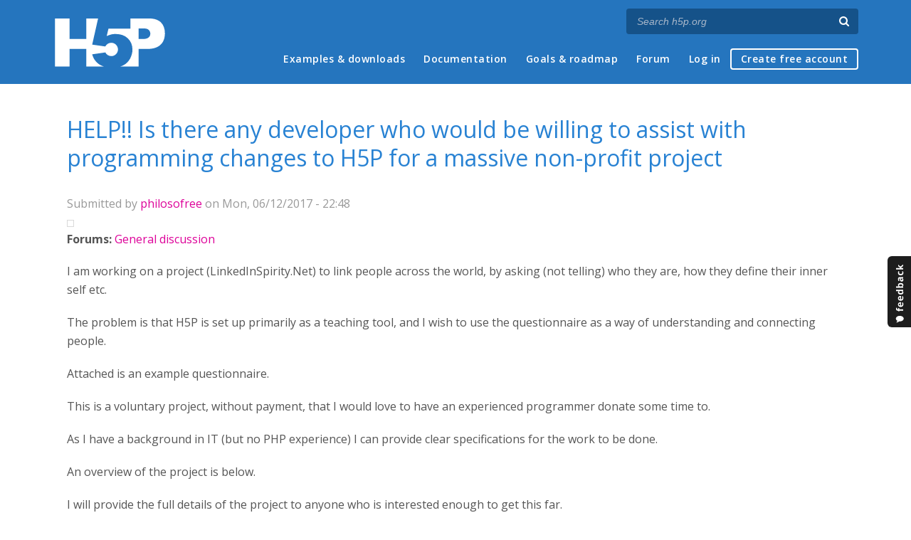

--- FILE ---
content_type: text/html; charset=utf-8
request_url: https://h5p.org/node/87915
body_size: 7666
content:
<!DOCTYPE html>
<html lang="en">
<head>
<link href='https://fonts.googleapis.com/css?family=Open+Sans:400,300,600,700,400italic' rel='stylesheet' type='text/css'>
<meta name="theme-color" content="#1d1d1d"/>
<meta charset="utf-8" />
<meta name="Generator" content="Drupal 7 (http://drupal.org)" />
<link rel="canonical" href="/node/87915" />
<link rel="shortlink" href="/node/87915" />
<meta name="viewport" content="width=device-width" />
<link rel="shortcut icon" href="https://h5p.org/sites/all/themes/professional_themec/favicon.ico" type="image/vnd.microsoft.icon" />
<meta name="description" content="H5P empowers everyone to create, share and reuse interactive content - all you need is a web browser and a web site that supports H5P." />
<meta name="keywords" content="HTML5 Package, Interactive Content, Rich Web Experience, Create Content, Share Content, CMS Plugin, Learning Game" />
<meta property="fb:app_id" content="558912894266983" />
<meta property="fb:admins" content="867735611" />
<meta property="fb:admins" content="100001253377485" />
<meta property="fb:admins" content="525596957" />
<meta property="og:title" content="HELP!!  Is there any developer who would be willing to assist with programming changes to H5P for a massive non-profit project" />
<meta property="og:url" content="https://h5p.org/node/87915" />
<meta property="og:type" content="website" />
<meta property="og:description" content="H5P empowers everyone to create, share and reuse interactive content - all you need is a web browser and a web site that supports H5P." />
<meta property="og:image" content="https://h5p.org/sites/all/themes/professional_themec/images/h5p-logo-box.png" />
<title>HELP!!  Is there any developer who would be willing to assist with programming changes to H5P for a massive non-profit project | H5P</title>
<link type="text/css" rel="stylesheet" href="https://h5p.org/sites/default/files/css/css_xE-rWrJf-fncB6ztZfd2huxqgxu4WO-qwma6Xer30m4.css" media="all" />
<link type="text/css" rel="stylesheet" href="https://h5p.org/sites/default/files/css/css_hPAfOlBxf5KcHMXkZ9hPaVCmXlfxgmvAtqyD71YS-TA.css" media="all" />
<link type="text/css" rel="stylesheet" href="https://h5p.org/sites/default/files/css/css_VWGhZkkR4B4tMJA7PC_wov8dAxaI-MS03BCM3K8jjJA.css" media="screen" />
<link type="text/css" rel="stylesheet" href="https://h5p.org/sites/default/files/css/css_1zSForuZe2Ei7H5iq4lG0V1x9WQH7aB3YiRPIAhFEzw.css" media="all" />
<link type="text/css" rel="stylesheet" href="https://h5p.org/sites/default/files/css/css_811SpGClllbGz-EeXaQ92w_xWTPPMMp5jn2MLgeuJ5o.css" media="all" />
<link type="text/css" rel="stylesheet" href="https://h5p.org/sites/default/files/css/css_hHkx1IbREBKPO_NnXLI5vcasSBqve2qnR9iPNDewfnY.css" media="all" />
<script>
(function(){var a=window.mutiny=window.mutiny||{};if(!window.mutiny.client){a.client={_queue:{}};var b=["identify","trackConversion"];var c=[].concat(b,["defaultOptOut","optOut","optIn"]);var d=function factory(c){return function(){for(var d=arguments.length,e=new Array(d),f=0;f<d;f++){e[f]=arguments[f]}a.client._queue[c]=a.client._queue[c]||[];if(b.includes(c)){return new Promise(function(b,d){a.client._queue[c].push({args:e,resolve:b,reject:d})})}else{a.client._queue[c].push({args:e})}}};c.forEach(function(b){a.client[b]=d(b)})}})();
</script>
<script data-cfasync="false" src="https://client-registry.mutinycdn.com/personalize/client/d6bb5cf03e73afb0.js"></script>
<style>:root{--primary-color-50: #dd0099;}</style>
<script type="text/javascript">
<!--//--><![CDATA[//><!--
(function(h,o,t,j,a,r){
  h.hj=h.hj||function(){(h.hj.q=h.hj.q||[]).push(arguments)};
  h._hjSettings={hjid:"134527",hjsv:6};
  a=o.getElementsByTagName('head')[0];
  r=o.createElement('script');r.async=1;
  r.src=t+h._hjSettings.hjid+j+h._hjSettings.hjsv;
  a.appendChild(r);
})(window,document,'//static.hotjar.com/c/hotjar-','.js?sv=');
//--><!]]>
</script>
<script type="text/javascript" src="https://h5p.org/misc/jquery.js?v=1.4.4"></script>
<script type="text/javascript" src="https://h5p.org/misc/jquery-extend-3.4.0.js?v=1.4.4"></script>
<script type="text/javascript" src="https://h5p.org/misc/jquery-html-prefilter-3.5.0-backport.js?v=1.4.4"></script>
<script type="text/javascript" src="https://h5p.org/misc/jquery.once.js?v=1.2"></script>
<script type="text/javascript" src="https://h5p.org/misc/drupal.js?t2h1ms"></script>
<script type="text/javascript" src="https://h5p.org/misc/form-single-submit.js?v=7.102"></script>
<script type="text/javascript" src="https://h5p.org/sites/all/modules/comment_notify/comment_notify.js?t2h1ms"></script>
<script type="text/javascript" src="https://h5p.org/sites/all/libraries/syntaxhighlighter/scripts/shCore.js?t2h1ms"></script>
<script type="text/javascript" src="https://h5p.org/sites/all/libraries/syntaxhighlighter/scripts/shBrushCss.js?t2h1ms"></script>
<script type="text/javascript" src="https://h5p.org/sites/all/libraries/syntaxhighlighter/scripts/shBrushJScript.js?t2h1ms"></script>
<script type="text/javascript" src="https://h5p.org/sites/all/libraries/syntaxhighlighter/scripts/shBrushPhp.js?t2h1ms"></script>
<script type="text/javascript" src="https://h5p.org/sites/all/libraries/syntaxhighlighter/scripts/shBrushSass.js?t2h1ms"></script>
<script type="text/javascript" src="https://h5p.org/sites/all/libraries/syntaxhighlighter/scripts/shBrushSql.js?t2h1ms"></script>
<script type="text/javascript" src="https://h5p.org/sites/all/libraries/syntaxhighlighter/scripts/shBrushXml.js?t2h1ms"></script>
<script type="text/javascript" src="https://h5p.org/sites/all/modules/codefilter/codefilter.js?t2h1ms"></script>
<script type="text/javascript" src="https://h5p.org/sites/all/modules/h5p_org/scripts/h5p_org.js?t2h1ms"></script>
<script type="text/javascript" src="https://h5p.org/sites/all/modules/custom_search/js/custom_search.js?t2h1ms"></script>
<script type="text/javascript" src="https://h5p.org/sites/all/themes/professional_themec/js/custom.js?t2h1ms"></script>
<script type="text/javascript">
<!--//--><![CDATA[//><!--
jQuery.extend(Drupal.settings, {"basePath":"\/","pathPrefix":"","setHasJsCookie":0,"ajaxPageState":{"theme":"professional_themec","theme_token":"hZpx8YgYV_niiXdguhQOTiHwcvnIoo_W-ZQhl4XdDzQ","js":{"sites\/all\/modules\/syntaxhighlighter\/syntaxhighlighter.min.js":1,"0":1,"misc\/jquery.js":1,"misc\/jquery-extend-3.4.0.js":1,"misc\/jquery-html-prefilter-3.5.0-backport.js":1,"misc\/jquery.once.js":1,"misc\/drupal.js":1,"misc\/form-single-submit.js":1,"sites\/all\/modules\/comment_notify\/comment_notify.js":1,"sites\/all\/libraries\/syntaxhighlighter\/scripts\/shCore.js":1,"sites\/all\/libraries\/syntaxhighlighter\/scripts\/shBrushCss.js":1,"sites\/all\/libraries\/syntaxhighlighter\/scripts\/shBrushJScript.js":1,"sites\/all\/libraries\/syntaxhighlighter\/scripts\/shBrushPhp.js":1,"sites\/all\/libraries\/syntaxhighlighter\/scripts\/shBrushSass.js":1,"sites\/all\/libraries\/syntaxhighlighter\/scripts\/shBrushSql.js":1,"sites\/all\/libraries\/syntaxhighlighter\/scripts\/shBrushXml.js":1,"sites\/all\/modules\/codefilter\/codefilter.js":1,"sites\/all\/modules\/h5p_org\/scripts\/h5p_org.js":1,"sites\/all\/modules\/custom_search\/js\/custom_search.js":1,"sites\/all\/themes\/professional_themec\/js\/custom.js":1},"css":{"modules\/system\/system.base.css":1,"modules\/system\/system.menus.css":1,"modules\/system\/system.messages.css":1,"modules\/system\/system.theme.css":1,"sites\/all\/modules\/comment_notify\/comment_notify.css":1,"sites\/all\/modules\/codefilter\/codefilter.css":1,"modules\/comment\/comment.css":1,"modules\/field\/theme\/field.css":1,"sites\/all\/modules\/logintoboggan\/logintoboggan.css":1,"modules\/node\/node.css":1,"modules\/search\/search.css":1,"modules\/user\/user.css":1,"modules\/forum\/forum.css":1,"sites\/all\/modules\/views\/css\/views.css":1,"sites\/all\/modules\/media\/modules\/media_wysiwyg\/css\/media_wysiwyg.base.css":1,"sites\/all\/modules\/ctools\/css\/ctools.css":1,"sites\/all\/libraries\/syntaxhighlighter\/styles\/shCore.css":1,"sites\/all\/libraries\/syntaxhighlighter\/styles\/shThemeRDark.css":1,"sites\/all\/modules\/feedback_simple\/feedback_simple.css":1,"sites\/all\/themes\/professional_themec\/css\/style.css":1,"sites\/all\/themes\/professional_themec\/css\/font-awesome.min.css":1}},"custom_search":{"form_target":"_self","solr":0},"urlIsAjaxTrusted":{"\/search\/node":true}});
//--><!]]>
</script>
<!--[if lt IE 9]><script src="http://html5shiv.googlecode.com/svn/trunk/html5.js"></script><![endif]-->
<script>
  (function(i,s,o,g,r,a,m){i['GoogleAnalyticsObject']=r;i[r]=i[r]||function(){
  (i[r].q=i[r].q||[]).push(arguments)},i[r].l=1*new Date();a=s.createElement(o),
  m=s.getElementsByTagName(o)[0];a.async=1;a.src=g;m.parentNode.insertBefore(a,m)
  })(window,document,'script','//www.google-analytics.com/analytics.js','ga');

  ga('create', 'UA-40366432-1', 'auto');
  ga('set', 'anonymizeIp', true);
  ga('send', 'pageview');
</script>
</head>
<body class="html not-front not-logged-in no-sidebars page-node page-node- page-node-87915 node-type-forum">
    
<div id="wrapper">
  <header id="header" role="banner">
    <div id="header-content">
              <div id="site-title"><a href="/" title="Front page">H5P – Create and Share Rich HTML5 Content and Applications</a></div>
            <div id="site-description"></div>
      <div id="search"><form class="search-form" action="/search/node" method="post" id="search-form" accept-charset="UTF-8"><div><div class="container-inline form-wrapper" id="edit-basic"><div class="form-item form-type-textfield form-item-keys">
  <label for="edit-keys">Enter your keywords </label>
 <input placeholder="Search h5p.org" autocomplete="off" type="text" id="edit-keys" name="keys" value="" size="40" maxlength="255" class="form-text" />
</div>
<input aria-label="Search" type="submit" id="edit-submit" name="op" value="" class="form-submit" /></div><input type="hidden" name="form_build_id" value="form-WYO9co8PJrbyFFrJ9f8ClWzJvgXVPCZwsM-w5uqv0JM" />
<input type="hidden" name="form_id" value="search_form" />
</div></form></div>
      <nav id="main-menu" role="navigation">
        <a class="nav-toggle" href="#">Menu</a>
        <div class="menu-navigation-container">
          <h2 class="element-invisible">Main menu</h2><ul class="links main-menu clearfix"><li class="menu-245 first"><a href="/content-types-and-applications" title="">Examples &amp; downloads</a></li>
<li class="menu-922"><a href="/documentation" title="">Documentation</a></li>
<li class="menu-246"><a href="/roadmap">Goals &amp; roadmap</a></li>
<li class="menu-284"><a href="/forum" title="">Forum</a></li>
<li class="menu-636"><a href="/user" title="">Log in</a></li>
<li class="menu-637 last"><a href="/user/register?destination=welcome-to-the-h5p-community" title="">Create free account</a></li>
</ul>        </div>
        <div class="clear"></div>
      </nav><!-- end main-menu -->
      <div class="clear"></div>
    </div>

  </header>

  <div id="container">


    <div class="content-sidebar-wrap">

      
      <div id="content" class="">
          <div id="breadcrumbs"><h2 class="element-invisible">You are here</h2><nav class="breadcrumb"><a href="/">Home</a> » <a href="/forum">Forums</a> » <a href="/forum/1">General discussion</a> » HELP!!  Is there any developer who would be willing to assist with programming changes to H5P for a massive non-profit project</nav></div>        <section id="post-content" role="main">
                              <h1 class="page-title">HELP!!  Is there any developer who would be willing to assist with programming changes to H5P for a massive non-profit project</h1>                            
                    <div class="region region-content">
  <div id="block-system-main" class="block block-system">

      
  <div class="content">
                            
              <div class="submitted">Submitted by <a href="/user/124690" title="View user profile." class="username">philosofree</a> on Mon, 06/12/2017 - 22:48</div>
      
    <div class="forum-starter-picture"></div>
  <div class="content">
    <div class="field field-name-taxonomy-forums field-type-taxonomy-term-reference field-label-above"><div class="field-label">Forums:&nbsp;</div><div class="field-items"><div class="field-item even"><a href="/forum/1">General discussion</a></div></div></div><div class="field field-name-body field-type-text-with-summary field-label-hidden"><div class="field-items"><div class="field-item even"><p>I am working on a project (LinkedInSpirity.Net) to link people across the world, by asking (not telling) who they are, how they define their inner self etc.</p><p>The problem is that H5P is set up primarily as a teaching tool, and I wish to use the questionnaire as a way of understanding and connecting people.</p><p>Attached is an example questionnaire.</p><p>This is a voluntary project, without payment, that I would love to have an experienced programmer donate some time to.</p><p>As I have a background in IT (but no PHP experience) I can provide clear specifications for the work to be done.</p><p>An overview of the project is below.</p><p>I will provide the full details of the project to anyone who is interested enough to get this far.</p><p>Please just let me know by responding or emailing me at <a href="/cdn-cgi/l/email-protection#314159585d714159585d5259545f54481f525e5c"><span class="__cf_email__" data-cfemail="d8a8b0b1b498a8b0b1b4bbb0bdb6bda1f6bbb7b5">[email&#160;protected]</span></a></p><p>Thanks so much...</p><p>Philosofree</p><p>&nbsp;</p><a name="_Toc484507580"></a>LinkedInSpirit.Net (LISN) OVERVIEW<p class="MsoNormal">LISN is to be a global socio-spiritual website, being constructed to provide free tools for humanity’s spiritual needs. Members will be attracted to the site for a number of reasons; </p><p class="MsoNormal">1 It offers a safe place for the soul, where anybody can play in a <a href="///P:/Dropbox/LISN/LinkedInSpiritNet%20Overview.docx#_LISNing_–_the">LISNing sandpit</a> to explore their inner spirituality, while recording their path towards inner growth. The sandpit contains inspirational art, music, poetry or writing but no social/political/scientific/religious opinion/dogma/ theology.</p><p class="MsoNormal">2 It is a facility to find other spiritual people in the world who resonate with the same seasons, questions, virtues and values that you have. Your own resonance with content on the site provides a way for a matching algorithm to link you to other souls by location (hopefully nearby) and by what you are wanting in the interaction (for example, right now you may be wanting to share with those who are also grieving loss)</p><p class="MsoNormal">3 LISN includes a full membership dashboard and the ability to befriend others who have similar questions, multi and hierarchical group memberships, including the construction of groups who are spiritual but not religious.</p><p class="MsoNormal">4 Personal Language Definitions. Each member can decide on the terms/words/phrases that best suit their own soul for a range of key concepts, such as compassion, spirit, religion etc, and these then are mapped across the member’s LISNing experience. Definitions are then optionally associated with each term.</p><p class="MsoNormal">3 The LISN Multi-Faith group locator and membership service offers government or religious facilitators and leaders </p><p class="MsoNormal">-free spiritual profiling based on resonance with questions of the heart</p><p class="MsoNormal">-introduces potential new connections who resonate with people in your group </p><p class="MsoNormal">-maps members and guests by profile, religion and location</p><p class="MsoNormal">-can report all, or just for a single organization, religion or denomination</p><p class="MsoNormal">-Supports groups, subgroups and hierarchical organization</p><p class="MsoNormal">-bulk upload of existing members and groups</p><p class="MsoNormal">-we can maintain your membership locally, regionally, nationally or internationally, with maps and full contact support with security</p><p class="MsoNormal">-No release of any personal information without the member’s specific consent</p><h2><a name="_Toc484507581"></a>Benefits to members/visitors</h2><p class="MsoNormal">The Linked In Spirit Network (LISN) offers different services for spiritual needs.</p><p class="MsoNormal">&nbsp;</p><p class="MsoNormal">1 A resource centre of spiritual or spirit-led offerings from the members. Such things as inspirational art, music, poetry or writing that the member found heart-felt connection to.</p><p class="MsoNormal">2 Location mapping to find others nearby who have common desire to connect spiritually.</p><p class="MsoNormal">3 Location mapping for organisation, group or person who wants to find spiritual organizations (eg churches or temples) or groups who are local or in a vicinity of interest.</p><p class="MsoNormal">&nbsp;</p><p class="MsoNormal">This service is for anyone, not a specific philosophy, religion or belief. LISN has a facility to search by tags such as 'spiritual not religious', 'major religion' or 'philosophy', so people can find support that matches their needs, or a match to searchers to whom they can offer support. </p><p class="MsoNormal">There is no charge for using this directory, including access to the features of finding a group of like minded people near you, chatting to them, finding organizations and local groups, etc.</p><p class="MsoNormal">&nbsp;</p><p class="MsoNormal">Once you register, LISN helps you to connect to the people and organizations that you want!</p><p class="MsoNormal">&nbsp;</p><p class="MsoNormal">Even before registering, you can find support organizations and groups nearby, displayed on a Google map...</p><p class="MsoNormal">&nbsp;</p><p class="MsoNormal">You can limit the level of contact to just chat (so that no one gets access to your email or phone unless you release it), so there is no down side!</p><h2><a name="_Toc484507582"></a>Membership Agreement</h2><p class="MsoNormal">Imagine being part of a social network about inspiration, relevant connection, and spiritual support with no telling, just LISNing to who you are, your questions, your seasons and your experiences. Imagine being able to find spiritual synergy with others, location mapped, by profile or need.</p><p class="MsoNormal">No cost, Ads, catches or imposition, not even a newsletter. </p><p class="MsoNormal">Members agree to create a safe space for each other by agreeing:</p><p class="MsoNormal">1 I will act on this site as if all people have access to a divine spirit of love/compassion </p><p class="MsoNormal">2 I have no right to tell/force other what to believe, and if I do express any opinion, coercion, advertisement, promotion or other inference that I am right, and someone else is wrong, I will have breached my membership commitment, and may be banned/blacklisted. My own opinions and beliefs may be shared with those I befriend on this website, preferably by connecting with them face-to-face, but also via the chat facilities offered. Friends have the right to block interaction for any reason.</p><p class="MsoNormal">3 Offerings to publish on this website are accepted but moderated to ensure compliance, and to ensure that they are gifts from your own experience.</p><p class="MsoNormal">4 Groups can have forums and more extensive interaction, however these are limited to members of the group or any subgroups. This is to ensure that moderation is self-managed and does not impact or damage the safe place for those who do not belong to the group.</p><p class="MsoNormal">&nbsp;</p></div></div></div><div class="field field-name-field-h5p-file field-type-file field-label-above"><div class="field-label">H5P file:&nbsp;</div><div class="field-items"><div class="field-item even"><span class="file"><img class="file-icon" alt="Binary Data" title="application/octet-stream" src="/modules/file/icons/application-octet-stream.png" /> <a href="https://h5p.org/sites/default/files/define-safety-19.h5p" type="application/octet-stream; length=547648">define-safety-19.h5p</a></span></div></div></div><div class="field field-name-field-content-types field-type-taxonomy-term-reference field-label-above"><div class="field-label">Content types:&nbsp;</div><div class="field-items"><div class="field-item even"><a href="/taxonomy/term/68">Questionnaire</a></div></div></div>  </div>

      <footer>
            <ul class="links inline"><li class="comment_forbidden first last"><span><a href="/user/login?destination=node/87915%23comment-form">Log in</a> or <a href="/user/register?destination=node/87915%23comment-form">register</a> to post comments</span></li>
</ul>    </footer>
      </div>
  
</div> <!-- /.block -->
</div>
 <!-- /.region -->
        </section> <!-- /#main -->
      </div>
    </div>

    
    <div class="clear"></div>

  </div>
</div>
<div id="footer">
  <section class="footer">
    <div class="h5p-threecolumns-row">
      <div class="h5p-threecolumns-column footer">
        <p class="h5p-footer-header">Navigation</p>
        <ul>
          <li><a href="/">Home</a></li>
          <li><a href="/content-types-and-applications">Examples &amp; Downloads</a></li>
          <li><a href="/documentation">Documentation</a></li>
          <li><a href="/roadmap">Goals &amp; Roadmap</a></li>
          <li><a href="/forum">Forum</a></li>
        </ul>
      </div>
      <div class="h5p-threecolumns-column footer">
        <p class="h5p-footer-header">Connect with H5P</p>
        <ul>
          <li><a href="https://www.facebook.com/h5ptechnology">Facebook</a></li>
          <li><a href="https://www.twitter.com/h5ptechnology">Twitter</a></li>
          <li><a href="https://github.com/h5p">GitHub</a></li>
          <li><a href="/contact">Contact Form</a></li>
        </ul>
      </div>
      <div class="h5p-threecolumns-column footer">
        <p class="h5p-footer-header">About</p>
        <ul>
          <li>H5P is an open source community driven project. <a href="/getting-involved">Join the Community</a> and help us create richer online experiences!</li>
          <li><a href="/licensing">Project Licensing Information</a></li>
          <li><a href="/about-the-project">About the Project</a></li>
        </ul>
      </div>
    </div>
    <div class="footer-logo"><a href="/" title="Front page" class="h5p-invitext">H5P</a></div>
    <div class="copyright">
      <p>
        H5P is a registered <a href="/trademark">trademark</a> of <a href="https://h5p.group">H5P Group</a><br/>
        <a href="/privacy">Privacy policy</a> |
        Copyright        &copy;
        2026      </p>
      <div class="h5p-scroll-to-top-footer">
        <a href="#top" class="scrollToTop"><span class="fa fa-chevron-circle-up fa-2x fa-fw"></span><span class="h5p-invitext">Scroll to top</span></a>
      </div>
    </div>
  </section>
</div>
  <div id='feedback_simple'>
  <a
    href='/feedback/h5p-general/feedback'
    target='_self'
    class='feedback_simple-right feedback_simple'
    style='top: 50%; height: 100px; width: 35px;'>
      <img
        alt='Feedback'
        src='/sites/all/modules/feedback_simple/feedback_simple.png'
        height='100'
        width='35' />
  </a>
</div>
<script data-cfasync="false" src="/cdn-cgi/scripts/5c5dd728/cloudflare-static/email-decode.min.js"></script><script type="text/javascript" src="https://h5p.org/sites/all/modules/syntaxhighlighter/syntaxhighlighter.min.js?t2h1ms"></script>
<script defer src="https://static.cloudflareinsights.com/beacon.min.js/vcd15cbe7772f49c399c6a5babf22c1241717689176015" integrity="sha512-ZpsOmlRQV6y907TI0dKBHq9Md29nnaEIPlkf84rnaERnq6zvWvPUqr2ft8M1aS28oN72PdrCzSjY4U6VaAw1EQ==" data-cf-beacon='{"version":"2024.11.0","token":"2e45ad5919fb4e7b84d8b2c5f8527ab8","r":1,"server_timing":{"name":{"cfCacheStatus":true,"cfEdge":true,"cfExtPri":true,"cfL4":true,"cfOrigin":true,"cfSpeedBrain":true},"location_startswith":null}}' crossorigin="anonymous"></script>
</body>
</html>
